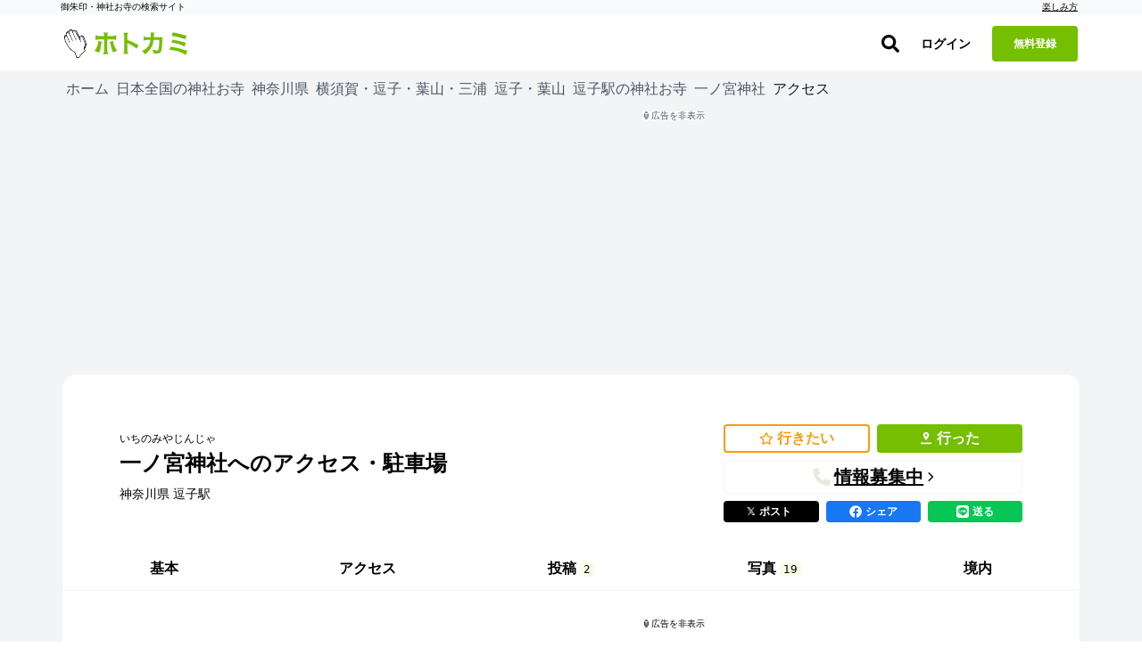

--- FILE ---
content_type: application/javascript
request_url: https://hotokami.jp/assets/controllers/buddhas_heatmap_controller-1931a16a.js
body_size: 118
content:
import HeatmapsController from 'controllers/heatmaps_controller';

// Buddhas専用のヒートマップ（必要に応じてオプションを調整）
export default class extends HeatmapsController {}



--- FILE ---
content_type: application/javascript
request_url: https://hotokami.jp/assets/controllers/stamp_effect_controller-19600b43.js
body_size: 509
content:
import {Controller} from '@hotwired/stimulus';

// 参拝帳スタンプの手押しエフェクト切り替え
export default class extends Controller {
	static targets = ['textLayer', 'gridCell', 'gridNumber', 'stamp'];

	toggle(event) {
		const enabled = event.target.checked;

		this.textLayerTargets.forEach(el => {
			if (enabled) {
				const {textureId} = el.dataset;
				el.style.filter = `url(#stamp-texture-${textureId})`;
			} else {
				el.style.filter = 'none';
			}
		});
	}

	toggleGrid(event) {
		const enabled = event.target.checked;

		this.gridCellTargets.forEach(el => {
			el.classList.toggle('stamp-grid-cell--hidden', !enabled);
		});

		this.gridNumberTargets.forEach(el => {
			el.classList.toggle('stamp-grid-number--hidden', !enabled);
		});
	}

	// Random tilt effect for stamps
	// Tailwind CSS変数を使用してhover:scale等と共存
	toggleTilt(event) {
		const enabled = event.target.checked;

		this.stampTargets.forEach(el => {
			const angle = enabled ? (el.dataset.tiltAngle || 0) : 0;
			el.style.setProperty('--tw-rotate', `${angle}deg`);
		});
	}
}


--- FILE ---
content_type: application/javascript
request_url: https://hotokami.jp/assets/controllers/posts_filter_sheet_controller-15ef72f8.js
body_size: 1264
content:
import {Controller} from '@hotwired/stimulus';

/**
 * Filter Modal Controller
 *
 * Mobile-friendly modal dialog for filter forms.
 * Shows a summary of current filters, opens full form on tap.
 * Implements WAI-ARIA compliant focus management.
 */
export default class extends Controller {
	static targets = ['sheet', 'overlay', 'summary'];

	connect() {
		this.isOpen = false;
		this.triggerElement = null;

		// Bind event handlers.
		this.boundHandleKeydown = this.handleKeydown.bind(this);
		document.addEventListener('keydown', this.boundHandleKeydown);
	}

	disconnect() {
		document.removeEventListener('keydown', this.boundHandleKeydown);
	}

	open(event) {
		this.isOpen = true;

		// Store trigger element for focus restoration.
		this.triggerElement = event?.currentTarget || document.activeElement;

		this.sheetTarget.classList.remove('opacity-0', 'scale-95', 'pointer-events-none');
		this.sheetTarget.classList.add('opacity-100', 'scale-100');
		this.overlayTarget.classList.remove('opacity-0', 'pointer-events-none');
		this.overlayTarget.classList.add('opacity-100');
		document.body.classList.add('overflow-hidden');

		// Focus first focusable element after animation.
		requestAnimationFrame(() => {
			const firstInput = this.getFocusableElements()[0];
			if (firstInput) {
				firstInput.focus();
			}
		});

		// Track GA4 event.
		this.trackEvent('posts_filter_sheet_open');
	}

	close() {
		this.isOpen = false;
		this.sheetTarget.classList.remove('opacity-100', 'scale-100');
		this.sheetTarget.classList.add('opacity-0', 'scale-95', 'pointer-events-none');
		this.overlayTarget.classList.remove('opacity-100');
		this.overlayTarget.classList.add('opacity-0', 'pointer-events-none');
		document.body.classList.remove('overflow-hidden');

		// Restore focus to trigger element.
		if (this.triggerElement && this.triggerElement.focus) {
			this.triggerElement.focus();
		}
	}

	toggle(event) {
		if (this.isOpen) {
			this.close();
		} else {
			this.open(event);
		}
	}

	handleKeydown(event) {
		if (!this.isOpen) {
			return;
		}

		if (event.key === 'Escape') {
			this.close();
			return;
		}

		// Focus trap: Tab key cycles within sheet.
		if (event.key === 'Tab') {
			this.trapFocus(event);
		}
	}

	/**
	 * Trap focus within the sheet.
	 * Prevents Tab from moving focus outside the modal.
	 */
	trapFocus(event) {
		const focusableElements = this.getFocusableElements();
		if (focusableElements.length === 0) {
			return;
		}

		const firstElement = focusableElements[0];
		const lastElement = focusableElements[focusableElements.length - 1];

		if (event.shiftKey && document.activeElement === firstElement) {
			// Shift+Tab on first element: move to last.
			event.preventDefault();
			lastElement.focus();
		} else if (!event.shiftKey && document.activeElement === lastElement) {
			// Tab on last element: move to first.
			event.preventDefault();
			firstElement.focus();
		}
	}

	/**
	 * Get all focusable elements within the sheet.
	 */
	getFocusableElements() {
		const selector = [
			'button:not([disabled])',
			'[href]',
			'input:not([disabled])',
			'select:not([disabled])',
			'textarea:not([disabled])',
			'[tabindex]:not([tabindex="-1"])',
		].join(', ');

		return Array.from(this.sheetTarget.querySelectorAll(selector)).filter(
			el => el.offsetParent !== null,
		);
	}

	/**
	 * Track GA4 event.
	 */
	trackEvent(eventName) {
		try {
			if (typeof gtag === 'function') {
				gtag('event', eventName, {
					event_category: 'filter_sheet',
					event_label: 'click',
					non_interaction: false,
				});
			}
		} catch {
			// Silently ignore tracking errors.
		}
	}

	/**
	 * Track LP click event.
	 */
	trackLpClick() {
		this.trackEvent('posts_filter_sheet_lp_click');
	}
}


--- FILE ---
content_type: application/javascript
request_url: https://hotokami.jp/assets/services/spot_history_service-265ee34a.js
body_size: 1447
content:
/**
 * 閲覧履歴のlocalStorage操作を行う共通サービス
 */
const STORAGE_KEY = 'hotokami_spot_history';
const MAX_HISTORY = 50;

export const spotHistoryService = {
	/**
	 * 履歴を取得
	 * @returns {Array} 履歴データの配列
	 */
	getHistory() {
		try {
			const data = localStorage.getItem(STORAGE_KEY);
			return data ? JSON.parse(data) : [];
		} catch {
			return [];
		}
	},

	/**
	 * 履歴を保存
	 * @param {Array} history 履歴データの配列
	 */
	saveHistory(history) {
		try {
			localStorage.setItem(STORAGE_KEY, JSON.stringify(history));
		} catch (e) {
			// QuotaExceededError: 容量超過時は履歴を縮小して再試行
			if (e.name === 'QuotaExceededError') {
				console.warn('[spotHistoryService] localStorage quota exceeded, reducing history size');
				const reducedHistory = history.slice(0, Math.floor(history.length / 2));
				try {
					localStorage.setItem(STORAGE_KEY, JSON.stringify(reducedHistory));
				} catch {
					// それでも失敗する場合は履歴をクリア
					console.warn('[spotHistoryService] Failed to save reduced history, clearing');
					localStorage.removeItem(STORAGE_KEY);
				}
			}
			// その他のエラー（LocalStorage無効等）は無視
		}
	},

	/**
	 * 新しいエントリを履歴に追加
	 * @param {Object} entry 追加するエントリ
	 */
	addEntry(entry) {
		const history = this.getHistory();

		// 同じspotがあれば削除（新しい位置に移動させるため）
		const filteredHistory = history.filter(item => item.spotId !== entry.spotId);

		// 新しいエントリを先頭に追加
		filteredHistory.unshift({
			...entry,
			viewedAt: new Date().toISOString(),
		});

		// 最大件数を超えたら古いものを削除
		if (filteredHistory.length > MAX_HISTORY) {
			filteredHistory.length = MAX_HISTORY;
		}

		this.saveHistory(filteredHistory);
	},

	/**
	 * 履歴をクリア
	 */
	clearHistory() {
		try {
			localStorage.removeItem(STORAGE_KEY);
		} catch {
			// 無視
		}
	},

	/**
	 * URLが安全かどうかを検証（XSS対策）
	 * javascript:, data:, vbscript: 等の危険なスキームをブロック
	 * @param {string} url 検証するURL
	 * @returns {boolean} 安全なURLの場合true
	 */
	isSafeUrl(url) {
		if (typeof url !== 'string') {
			return false;
		}

		// 先頭の空白を除去して小文字化（スキーム判定用）
		const normalizedUrl = url.trim().toLowerCase();

		// 危険なスキームを明示的にブロック
		// Note: 文字列を分割してESLint no-script-url を回避
		const dangerousSchemes = [
			'java' + 'script:',
			'data:',
			'vb' + 'script:',
			'file:',
			'about:',
		];
		for (const scheme of dangerousSchemes) {
			if (normalizedUrl.startsWith(scheme)) {
				return false;
			}
		}

		// 安全なスキームのみ許可（allowlist）
		return url.startsWith('/') || url.startsWith('https://') || url.startsWith('http://');
	},

	/**
	 * 安全なURLを取得（不正な場合はフォールバック）
	 * @param {string} url 検証するURL
	 * @param {string} fallback フォールバックURL
	 * @returns {string} 安全なURL
	 */
	getSafeUrl(url, fallback = '#') {
		return this.isSafeUrl(url) ? url : fallback;
	},
};


--- FILE ---
content_type: application/javascript
request_url: https://hotokami.jp/assets/lib/login_adsense-0b3ea9c3.js
body_size: 143
content:
// ログイン時はAdsense削除する
document.addEventListener('turbo:load', e => {
	const elements = document.querySelectorAll('.adsbygoogle, .adsense_wrap');
	elements.forEach(element => {
		element.parentNode.removeChild(element);
	});
});


--- FILE ---
content_type: application/javascript
request_url: https://hotokami.jp/assets/controllers/posts_filter_sheet_controller-15ef72f8.js
body_size: 1264
content:
import {Controller} from '@hotwired/stimulus';

/**
 * Filter Modal Controller
 *
 * Mobile-friendly modal dialog for filter forms.
 * Shows a summary of current filters, opens full form on tap.
 * Implements WAI-ARIA compliant focus management.
 */
export default class extends Controller {
	static targets = ['sheet', 'overlay', 'summary'];

	connect() {
		this.isOpen = false;
		this.triggerElement = null;

		// Bind event handlers.
		this.boundHandleKeydown = this.handleKeydown.bind(this);
		document.addEventListener('keydown', this.boundHandleKeydown);
	}

	disconnect() {
		document.removeEventListener('keydown', this.boundHandleKeydown);
	}

	open(event) {
		this.isOpen = true;

		// Store trigger element for focus restoration.
		this.triggerElement = event?.currentTarget || document.activeElement;

		this.sheetTarget.classList.remove('opacity-0', 'scale-95', 'pointer-events-none');
		this.sheetTarget.classList.add('opacity-100', 'scale-100');
		this.overlayTarget.classList.remove('opacity-0', 'pointer-events-none');
		this.overlayTarget.classList.add('opacity-100');
		document.body.classList.add('overflow-hidden');

		// Focus first focusable element after animation.
		requestAnimationFrame(() => {
			const firstInput = this.getFocusableElements()[0];
			if (firstInput) {
				firstInput.focus();
			}
		});

		// Track GA4 event.
		this.trackEvent('posts_filter_sheet_open');
	}

	close() {
		this.isOpen = false;
		this.sheetTarget.classList.remove('opacity-100', 'scale-100');
		this.sheetTarget.classList.add('opacity-0', 'scale-95', 'pointer-events-none');
		this.overlayTarget.classList.remove('opacity-100');
		this.overlayTarget.classList.add('opacity-0', 'pointer-events-none');
		document.body.classList.remove('overflow-hidden');

		// Restore focus to trigger element.
		if (this.triggerElement && this.triggerElement.focus) {
			this.triggerElement.focus();
		}
	}

	toggle(event) {
		if (this.isOpen) {
			this.close();
		} else {
			this.open(event);
		}
	}

	handleKeydown(event) {
		if (!this.isOpen) {
			return;
		}

		if (event.key === 'Escape') {
			this.close();
			return;
		}

		// Focus trap: Tab key cycles within sheet.
		if (event.key === 'Tab') {
			this.trapFocus(event);
		}
	}

	/**
	 * Trap focus within the sheet.
	 * Prevents Tab from moving focus outside the modal.
	 */
	trapFocus(event) {
		const focusableElements = this.getFocusableElements();
		if (focusableElements.length === 0) {
			return;
		}

		const firstElement = focusableElements[0];
		const lastElement = focusableElements[focusableElements.length - 1];

		if (event.shiftKey && document.activeElement === firstElement) {
			// Shift+Tab on first element: move to last.
			event.preventDefault();
			lastElement.focus();
		} else if (!event.shiftKey && document.activeElement === lastElement) {
			// Tab on last element: move to first.
			event.preventDefault();
			firstElement.focus();
		}
	}

	/**
	 * Get all focusable elements within the sheet.
	 */
	getFocusableElements() {
		const selector = [
			'button:not([disabled])',
			'[href]',
			'input:not([disabled])',
			'select:not([disabled])',
			'textarea:not([disabled])',
			'[tabindex]:not([tabindex="-1"])',
		].join(', ');

		return Array.from(this.sheetTarget.querySelectorAll(selector)).filter(
			el => el.offsetParent !== null,
		);
	}

	/**
	 * Track GA4 event.
	 */
	trackEvent(eventName) {
		try {
			if (typeof gtag === 'function') {
				gtag('event', eventName, {
					event_category: 'filter_sheet',
					event_label: 'click',
					non_interaction: false,
				});
			}
		} catch {
			// Silently ignore tracking errors.
		}
	}

	/**
	 * Track LP click event.
	 */
	trackLpClick() {
		this.trackEvent('posts_filter_sheet_lp_click');
	}
}


--- FILE ---
content_type: application/javascript
request_url: https://hotokami.jp/assets/utils/badge_utils-3dd9fb37.js
body_size: 715
content:
/**
 * バッジ生成のユーティリティ関数
 * 複数のサービスクラスで共通して使用される
 */

/**
 * スポットのバッジ情報を生成
 * @param {Object} spot - スポット情報
 * @param {Object} controller - コントローラー（オプション）
 * @returns {Array} バッジ配列
 */
export function generateSpotBadges(spot, controller = null) {
	// コントローラーに _getBadges メソッドが実装されていれば、それを使う
	if (controller && typeof controller._getBadges === 'function') {
		return controller._getBadges(spot);
	}

	// デフォルトのロジック
	return spot.goshuin_exists
		? [{text: '御朱印', icon: 'fas fa-stamp', color: 'red'}]
		: [];
}

/**
 * バッジ配列からHTMLを生成
 * @param {Array} badges - バッジ配列
 * @param {Object} options - スタイルオプション
 * @returns {string} HTML文字列
 */
export function buildBadgesHtml(badges, options = {}) {
	const opt = {
		px: 'px-1',
		py: 'py-0.5',
		textSize: 'text-xs',
		...options,
	};

	return badges.map(badge => `
		<span class="inline-flex items-center ${opt.px} ${opt.py} rounded-full ${opt.textSize} font-medium
					text-${badge.color}-800 bg-${badge.color}-200">
			<i class="${badge.icon} w-3 h-3 mr-1"></i>${badge.text}
		</span>`).join('');
}


--- FILE ---
content_type: application/javascript
request_url: https://hotokami.jp/assets/controllers/city_map_kit_controller-8ee49f26.js
body_size: 3093
content:
import MapKitController from 'map_kit_controller';
import 'mapkit';
import {isNumber} from 'utils/number_utils';

/**
 * 市区町村マップコントローラー
 * 指定された市区町村（city_code）のスポットを地図上に表示する
 */
export default class extends MapKitController {
	// ===== 静的プロパティ =====
	static targets = [
		...MapKitController.targets,
		'noResultsMessage',
		'pcListTitle',
		'mobileListTitle',
		'limitSelect',
	];

	static values = {
		...MapKitController.values,
		prefectureCode: String,
		cityCode: String,
		limit: {type: Number, default: 20},
	};

	// ===== 定数 =====
	static CONFIG = {
		defaultTitle: 'スポット一覧',
		apiBasePath: '/city_map_data',
		defaultLimit: 20,
		region: {
			minSpanLat: 0.02,
			minSpanLng: 0.02,
		},
	};

	static MESSAGES = {
		missingData: '地図データの取得に必要な情報が不足しています。',
		fetchErrorWithStatus: status => `地図データの取得に失敗しました (ステータス: ${status})`,
		loadError: '地図データの読み込み中にエラーが発生しました。',
		loadFailed: '地図データの読み込みに失敗しました。',
		noSpots: 'このエリアには表示できるスポットがありません。',
		invalidFormat: '取得したスポット情報の形式が無効です。',
		noResults: '表示できるスポットがありません。',
		searchNoResults: '検索結果がありません',
	};

	// ===== ライフサイクル =====
	connect() {
		this._internalConnectFlow().catch(error => {
			console.error('[CityMapController] Unhandled error in connect flow:', error);
			this._finalizeWithError(error);
		});
	}

	// ===== 初期化 =====
	async _afterMapInitialized() {
		this._initializeLimitSelects();
		await super._afterMapInitialized();
		await this._loadSpots();
	}

	_initializeLimitSelects() {
		if (!this.hasLimitSelectTarget) {
			return;
		}

		this.limitSelectTargets.forEach(select => {
			select.value = this.limitValue;
		});
	}

	// ===== スポット読み込み =====
	async _loadSpots() {
		this._showLoader();
		let currentTitle = this.constructor.CONFIG.defaultTitle;

		try {
			const data = await this._fetchCityData();
			currentTitle = data.meta.title || currentTitle;
			this._processCityData(data, currentTitle);
		} catch (error) {
			this._handleLoadError(error, currentTitle);
		} finally {
			this._hideLoader();
		}
	}

	async _fetchCityData() {
		const url = this._buildApiUrl();

		if (!url) {
			console.error('[CityMapController] Could not build map data URL. Necessary codes might be missing.');
			throw new Error(this.constructor.MESSAGES.missingData);
		}

		const response = await fetch(url);

		if (!response.ok) {
			const errorDetails = await this._extractErrorDetails(response);
			console.error(`[CityMapController] Failed to fetch map data. Status: ${response.status}. Response: ${errorDetails}`);
			throw new Error(this.constructor.MESSAGES.fetchErrorWithStatus(response.status));
		}

		return response.json();
	}

	async _extractErrorDetails(response) {
		try {
			return await response.text();
		} catch {
			return 'Unknown error';
		}
	}

	_buildApiUrl() {
		if (!this._hasValidCodes()) {
			return null;
		}

		const path = this._buildApiPath();
		const queryString = this._buildQueryString();

		return queryString ? `${path}?${queryString}` : path;
	}

	_hasValidCodes() {
		return this.hasPrefectureCodeValue && this.prefectureCodeValue
			&& this.hasCityCodeValue && this.cityCodeValue;
	}

	_buildApiPath() {
		return `${this.constructor.CONFIG.apiBasePath}/${this.prefectureCodeValue}/${this.cityCodeValue}`;
	}

	_buildQueryString() {
		const params = new URLSearchParams();

		if (this.hasLimitValue) {
			params.append('limit', this.limitValue);
		}

		return params.toString();
	}

	// ===== データ処理 =====
	_processCityData(data, title) {
		const {spots} = data;

		if (!this._hasSpotsToDisplay(spots)) {
			this._showEmptyState(title, this.constructor.MESSAGES.noSpots);
			return;
		}

		const validSpots = spots.filter(spot =>
			isNumber(spot.lat) && isNumber(spot.lng),
		);

		if (validSpots.length === 0) {
			this._handleInvalidData();
			return;
		}

		this._displayCitySpots(validSpots, title);
	}

	_hasSpotsToDisplay(spots) {
		return spots && spots.length > 0;
	}

	_handleInvalidData() {
		this._handleError(new Error(this.constructor.MESSAGES.invalidFormat));
		this._hideListContainers();
	}

	_displayCitySpots(spots, title) {
		this.markerManager.clearMarkersExceptPersistent();
		this._renderSpotLists(spots, title);
		this._addSpotsToMap(spots);
		this._updateContainerVisibility(spots.length > 0);
	}

	_renderSpotLists(spots, title) {
		const options = this._createListRenderOptions(title);
		this.listRenderer.renderAllSpotLists(spots, null, options);
	}

	_createListRenderOptions(title) {
		return this._getListDisplayOptions(title, {
			enablePcList: true,
			pcListTargetName: 'searchResults',
			pcTitleTargetName: 'pcListTitle',
			mobileTitleTargetName: 'mobileListTitle',
			additionalOptions: {
				noResultMessage: `<div class="p-4 text-gray-500">${this.constructor.MESSAGES.noResults}</div>`,
				showRank: true,
			},
		});
	}

	_addSpotsToMap(spots) {
		const markerOptionsCallback = () => ({isPersistent: false});
		const regionOptions = {
			...this.constructor.CONFIG.region,
			source: `${this.identifier}_city_spots`,
		};

		this.markerManager.populateMapWithMarkers(spots, markerOptionsCallback, regionOptions);
	}

	// ===== UI制御 =====
	reloadSpots(event) {
		const newLimit = parseInt(event.target.value, 10);
		this.limitValue = newLimit;
		this._syncAllLimitSelects(event.target, newLimit);
		this._loadSpots();
	}

	_syncAllLimitSelects(excludeTarget, value) {
		this.limitSelectTargets.forEach(select => {
			if (select !== excludeTarget) {
				select.value = value;
			}
		});
	}

	_updateContainerVisibility(hasItems) {
		if (hasItems) {
			this._showListContainers();
		} else {
			this._hideListContainers();
		}
	}

	_showListContainers() {
		if (this.hasSearchResultsTarget) {
			this.searchResultsTarget.classList.add('md:block');
			this.searchResultsTarget.classList.remove('hidden');
		}

		if (this.hasMobileCardsTarget) {
			this.mobileCardsTarget.classList.remove('hidden');
		}
	}

	_hideListContainers() {
		if (this.hasSearchResultsTarget) {
			this.searchResultsTarget.classList.remove('md:block');
			this.searchResultsTarget.classList.add('hidden');
		}

		if (this.hasMobileCardsTarget) {
			this.mobileCardsTarget.classList.add('hidden');
		}
	}

	showNoResultsMessage(message) {
		if (this.hasNoResultsMessageTarget) {
			this.noResultsMessageTarget.textContent = message;
			this.noResultsMessageTarget.classList.remove('hidden');
		}
	}

	hideNoResultsMessage() {
		if (this.hasNoResultsMessageTarget) {
			this.noResultsMessageTarget.classList.add('hidden');
		}
	}

	// ===== エラーハンドリング =====
	_handleLoadError(error, title) {
		const message = error.message || this.constructor.MESSAGES.loadFailed;

		console.error('[CityMapController] Error fetching or processing spot data:', error);
		this._handleError(new Error(this.constructor.MESSAGES.loadError));

		this._showEmptyState(title, message);
	}

	_showEmptyState(title, message) {
		this.showNoResultsMessage(message);
		this._updateTitleCounts(title, 0);
		this._hideListContainers();
	}

	_updateTitleCounts(title, count) {
		if (this.hasPcListTitleTarget) {
			this.setElementTitleWithCount(this.pcListTitleTarget, title, count);
		}

		if (this.hasMobileListTitleTarget) {
			this.setElementTitleWithCount(this.mobileListTitleTarget, title, count);
		}
	}

	// ===== オーバーライドメソッド =====
	_renderDisplayList(listElement, hasListElement, titleElement, hasTitleElement,
					   spotsToDisplay, titlePrefix, cardBuilderFn, warningMessage,
					   noResultMessage = `<div class="p-4 text-gray-500">${this.constructor.MESSAGES.searchNoResults}</div>`) {
		if (!hasListElement) {
			return;
		}

		// タイトルの更新
		if (hasTitleElement) {
			this.setElementTitleWithCount(titleElement, titlePrefix, spotsToDisplay.length);
		}

		// リスト描画領域を特定 (アコーディオン対応)
		const listContentElement = listElement.querySelector('[data-accordion-target="content"]') || listElement;
		const actualListElement = listContentElement.querySelector('[data-list-container-target]') || listContentElement;

		// リストの描画
		const content = spotsToDisplay.length === 0
			? noResultMessage
			: spotsToDisplay.map((spot, index) => cardBuilderFn.call(
				this,
				spot,
				{'data-action': `click->${this.identifier}#selectSpot`},
				index + 1,
			)).join('');

		actualListElement.innerHTML = content;
		this.triggerTurboLoad();
	}

	// ===== ユーティリティ =====
	triggerTurboLoad() {
		setTimeout(() => document.dispatchEvent(new Event('turbo:load')), 0);
	}
}


--- FILE ---
content_type: application/javascript
request_url: https://hotokami.jp/assets/forum-e7ab7c7a.js
body_size: -31
content:
import 'lib/forum';


--- FILE ---
content_type: application/javascript
request_url: https://hotokami.jp/assets/lib/gtags-1af56ce0.js
body_size: 141
content:
window.sendGtagPageview = (page, title) => {
	try {
		gtag('event', 'page_view', {
			page_path: page,
			page_title: title,
		});
	} catch (e) { }
};

window.sendGtagEvent = (name, category, label = 'click', nonInteraction = true) => {
	try {
		gtag('event', name, {
			event_category: category,
			event_label: label,
			non_interaction: nonInteraction,
		});
	} catch (e) { }
};


--- FILE ---
content_type: application/javascript
request_url: https://hotokami.jp/assets/controllers/expandable_content_controller-55dbe05f.js
body_size: 950
content:
import {Controller} from '@hotwired/stimulus';

/**
 * Expandable Content Controller
 *
 * 高さベースでコンテンツを省略し、「続きを読む」ボタンで展開・折りたたみを行う
 *
 * Usage:
 *   div data-controller="expandable-content" data-expandable-content-max-height-value="192"
 *     div data-expandable-content-target="content"
 *       | Long content here...
 *     div data-expandable-content-target="toggle"
 */
export default class extends Controller {
	static targets = ['content', 'toggle'];
	static values = {
		maxHeight: {type: Number, default: 192}, // Default: 12rem (192px)
		expanded: {type: Boolean, default: false},
	};

	connect() {
		// Wait for next frame to ensure content is rendered
		this.rafId = requestAnimationFrame(() => {
			this.checkOverflow();
		});
	}

	disconnect() {
		// Cancel pending animation frame to prevent memory leaks
		if (this.rafId) {
			cancelAnimationFrame(this.rafId);
		}
	}

	checkOverflow() {
		const contentEl = this.contentTarget;
		const {scrollHeight} = contentEl;
		const maxHeight = this.maxHeightValue;

		if (scrollHeight > maxHeight) {
			this.showToggle();

			if (!this.expandedValue) {
				this.collapse();
			}
		} else {
			this.hideToggle();
		}
	}

	toggle(event) {
		if (event) {
			event.preventDefault();
		}

		if (this.expandedValue) {
			this.collapse();
		} else {
			this.expand();
		}
	}

	expand() {
		this.expandedValue = true;
		this.contentTarget.style.maxHeight = 'none';
		this.contentTarget.classList.remove('overflow-hidden');
		this.updateToggleText();
	}

	collapse() {
		this.expandedValue = false;
		this.contentTarget.style.maxHeight = `${this.maxHeightValue}px`;
		this.contentTarget.classList.add('overflow-hidden');
		this.updateToggleText();
	}

	showToggle() {
		if (this.hasToggleTarget) {
			this.toggleTarget.classList.remove('hidden');
			this.updateToggleText();
		}
	}

	hideToggle() {
		if (this.hasToggleTarget) {
			this.toggleTarget.classList.add('hidden');
		}
	}

	updateToggleText() {
		if (!this.hasToggleTarget) {
			return;
		}

		const button = this.toggleTarget.querySelector('button, a');

		if (button) {
			const textEl = button.querySelector('[data-text]') || button;
			const iconEl = button.querySelector('[data-icon]');

			if (this.expandedValue) {
				textEl.textContent = '閉じる';

				if (iconEl) {
					iconEl.classList.add('rotate-180');
				}
			} else {
				textEl.textContent = '続きを読む';

				if (iconEl) {
					iconEl.classList.remove('rotate-180');
				}
			}
		}
	}
}
